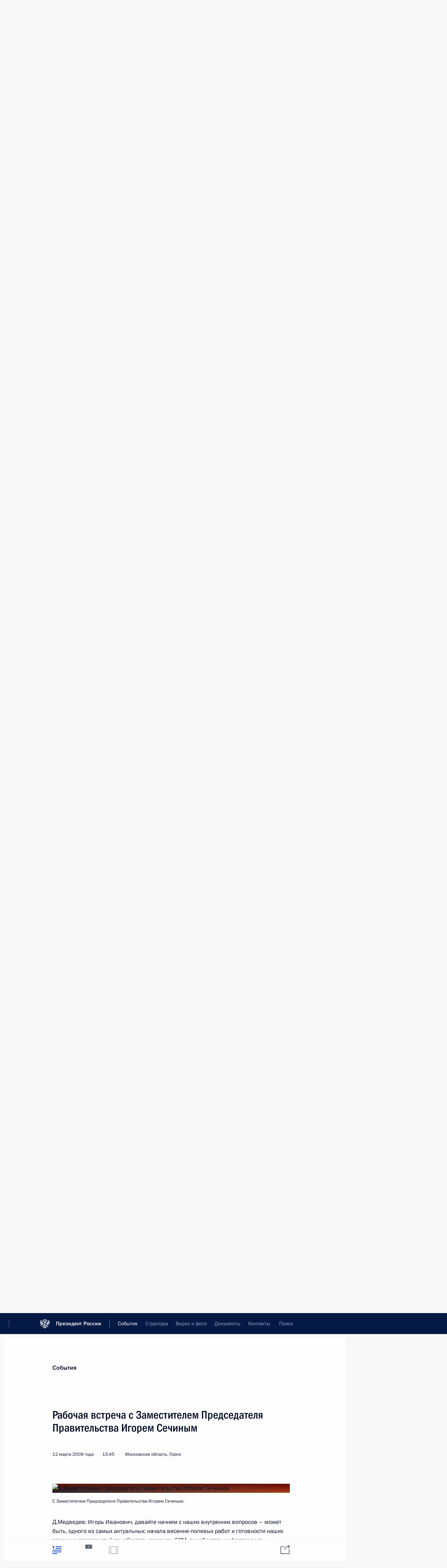

--- FILE ---
content_type: image/svg+xml
request_url: http://www.kremlin.ru/static/img/svg/select.svg
body_size: 221
content:
<svg xmlns="http://www.w3.org/2000/svg" width="12" height="7"><path fill="#B9BEC8" fill-rule="evenodd" d="M5.995 4.581l-4.288 -4.288c-0.391 -0.391 -1.024 -0.391 -1.414 0c-0.391 0.391 -0.391 1.024 0 1.414l5 5c0.391 0.391 1.024 0.391 1.414 0l5 -5c0.391 -0.391 0.391 -1.024 0 -1.414c-0.391 -0.391 -1.024 -0.391 -1.414 0l-4.297 4.288z"/></svg>